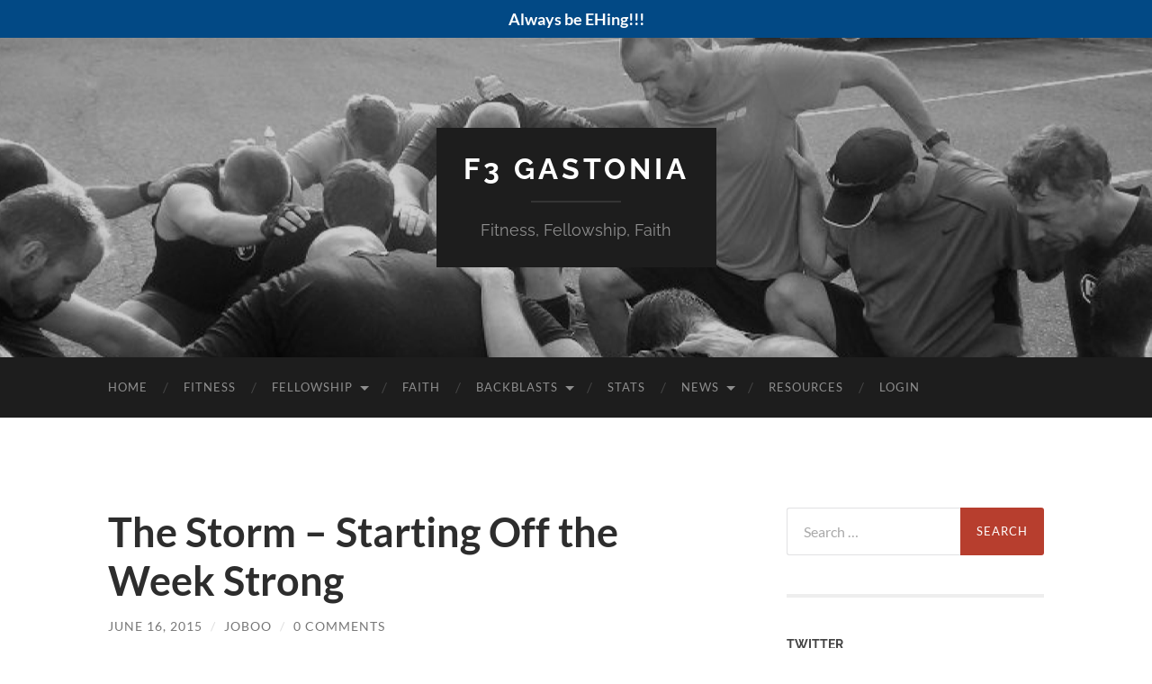

--- FILE ---
content_type: text/html; charset=UTF-8
request_url: https://f3gastonia.com/2015/06/16/the-storm-starting-off-the-week-strong/
body_size: 15693
content:
<!DOCTYPE html>

<html lang="en-US">

	<head>

		<meta http-equiv="content-type" content="text/html" charset="UTF-8" />
		<meta name="viewport" content="width=device-width, initial-scale=1.0" >

		<link rel="profile" href="http://gmpg.org/xfn/11">

		<title>The Storm &#8211; Starting Off the Week Strong &#8211; F3 Gastonia</title>
<meta name='robots' content='max-image-preview:large' />
<link rel='dns-prefetch' href='//stats.wp.com' />
<link rel='dns-prefetch' href='//v0.wordpress.com' />
<link rel='dns-prefetch' href='//jetpack.wordpress.com' />
<link rel='dns-prefetch' href='//s0.wp.com' />
<link rel='dns-prefetch' href='//public-api.wordpress.com' />
<link rel='dns-prefetch' href='//0.gravatar.com' />
<link rel='dns-prefetch' href='//1.gravatar.com' />
<link rel='dns-prefetch' href='//2.gravatar.com' />
<link rel='dns-prefetch' href='//widgets.wp.com' />
<link rel='preconnect' href='//i0.wp.com' />
<link rel='preconnect' href='//c0.wp.com' />
<link rel="alternate" type="application/rss+xml" title="F3 Gastonia &raquo; Feed" href="https://f3gastonia.com/feed/" />
<link rel="alternate" type="application/rss+xml" title="F3 Gastonia &raquo; Comments Feed" href="https://f3gastonia.com/comments/feed/" />
<link rel="alternate" type="application/rss+xml" title="F3 Gastonia &raquo; The Storm &#8211; Starting Off the Week Strong Comments Feed" href="https://f3gastonia.com/2015/06/16/the-storm-starting-off-the-week-strong/feed/" />
<link rel="alternate" title="oEmbed (JSON)" type="application/json+oembed" href="https://f3gastonia.com/wp-json/oembed/1.0/embed?url=https%3A%2F%2Ff3gastonia.com%2F2015%2F06%2F16%2Fthe-storm-starting-off-the-week-strong%2F" />
<link rel="alternate" title="oEmbed (XML)" type="text/xml+oembed" href="https://f3gastonia.com/wp-json/oembed/1.0/embed?url=https%3A%2F%2Ff3gastonia.com%2F2015%2F06%2F16%2Fthe-storm-starting-off-the-week-strong%2F&#038;format=xml" />
<style id='wp-img-auto-sizes-contain-inline-css' type='text/css'>
img:is([sizes=auto i],[sizes^="auto," i]){contain-intrinsic-size:3000px 1500px}
/*# sourceURL=wp-img-auto-sizes-contain-inline-css */
</style>
<link rel='stylesheet' id='jetpack_related-posts-css' href='https://c0.wp.com/p/jetpack/15.4/modules/related-posts/related-posts.css' type='text/css' media='all' />
<style id='wp-emoji-styles-inline-css' type='text/css'>

	img.wp-smiley, img.emoji {
		display: inline !important;
		border: none !important;
		box-shadow: none !important;
		height: 1em !important;
		width: 1em !important;
		margin: 0 0.07em !important;
		vertical-align: -0.1em !important;
		background: none !important;
		padding: 0 !important;
	}
/*# sourceURL=wp-emoji-styles-inline-css */
</style>
<style id='wp-block-library-inline-css' type='text/css'>
:root{--wp-block-synced-color:#7a00df;--wp-block-synced-color--rgb:122,0,223;--wp-bound-block-color:var(--wp-block-synced-color);--wp-editor-canvas-background:#ddd;--wp-admin-theme-color:#007cba;--wp-admin-theme-color--rgb:0,124,186;--wp-admin-theme-color-darker-10:#006ba1;--wp-admin-theme-color-darker-10--rgb:0,107,160.5;--wp-admin-theme-color-darker-20:#005a87;--wp-admin-theme-color-darker-20--rgb:0,90,135;--wp-admin-border-width-focus:2px}@media (min-resolution:192dpi){:root{--wp-admin-border-width-focus:1.5px}}.wp-element-button{cursor:pointer}:root .has-very-light-gray-background-color{background-color:#eee}:root .has-very-dark-gray-background-color{background-color:#313131}:root .has-very-light-gray-color{color:#eee}:root .has-very-dark-gray-color{color:#313131}:root .has-vivid-green-cyan-to-vivid-cyan-blue-gradient-background{background:linear-gradient(135deg,#00d084,#0693e3)}:root .has-purple-crush-gradient-background{background:linear-gradient(135deg,#34e2e4,#4721fb 50%,#ab1dfe)}:root .has-hazy-dawn-gradient-background{background:linear-gradient(135deg,#faaca8,#dad0ec)}:root .has-subdued-olive-gradient-background{background:linear-gradient(135deg,#fafae1,#67a671)}:root .has-atomic-cream-gradient-background{background:linear-gradient(135deg,#fdd79a,#004a59)}:root .has-nightshade-gradient-background{background:linear-gradient(135deg,#330968,#31cdcf)}:root .has-midnight-gradient-background{background:linear-gradient(135deg,#020381,#2874fc)}:root{--wp--preset--font-size--normal:16px;--wp--preset--font-size--huge:42px}.has-regular-font-size{font-size:1em}.has-larger-font-size{font-size:2.625em}.has-normal-font-size{font-size:var(--wp--preset--font-size--normal)}.has-huge-font-size{font-size:var(--wp--preset--font-size--huge)}.has-text-align-center{text-align:center}.has-text-align-left{text-align:left}.has-text-align-right{text-align:right}.has-fit-text{white-space:nowrap!important}#end-resizable-editor-section{display:none}.aligncenter{clear:both}.items-justified-left{justify-content:flex-start}.items-justified-center{justify-content:center}.items-justified-right{justify-content:flex-end}.items-justified-space-between{justify-content:space-between}.screen-reader-text{border:0;clip-path:inset(50%);height:1px;margin:-1px;overflow:hidden;padding:0;position:absolute;width:1px;word-wrap:normal!important}.screen-reader-text:focus{background-color:#ddd;clip-path:none;color:#444;display:block;font-size:1em;height:auto;left:5px;line-height:normal;padding:15px 23px 14px;text-decoration:none;top:5px;width:auto;z-index:100000}html :where(.has-border-color){border-style:solid}html :where([style*=border-top-color]){border-top-style:solid}html :where([style*=border-right-color]){border-right-style:solid}html :where([style*=border-bottom-color]){border-bottom-style:solid}html :where([style*=border-left-color]){border-left-style:solid}html :where([style*=border-width]){border-style:solid}html :where([style*=border-top-width]){border-top-style:solid}html :where([style*=border-right-width]){border-right-style:solid}html :where([style*=border-bottom-width]){border-bottom-style:solid}html :where([style*=border-left-width]){border-left-style:solid}html :where(img[class*=wp-image-]){height:auto;max-width:100%}:where(figure){margin:0 0 1em}html :where(.is-position-sticky){--wp-admin--admin-bar--position-offset:var(--wp-admin--admin-bar--height,0px)}@media screen and (max-width:600px){html :where(.is-position-sticky){--wp-admin--admin-bar--position-offset:0px}}

/*# sourceURL=wp-block-library-inline-css */
</style><style id='global-styles-inline-css' type='text/css'>
:root{--wp--preset--aspect-ratio--square: 1;--wp--preset--aspect-ratio--4-3: 4/3;--wp--preset--aspect-ratio--3-4: 3/4;--wp--preset--aspect-ratio--3-2: 3/2;--wp--preset--aspect-ratio--2-3: 2/3;--wp--preset--aspect-ratio--16-9: 16/9;--wp--preset--aspect-ratio--9-16: 9/16;--wp--preset--color--black: #000000;--wp--preset--color--cyan-bluish-gray: #abb8c3;--wp--preset--color--white: #fff;--wp--preset--color--pale-pink: #f78da7;--wp--preset--color--vivid-red: #cf2e2e;--wp--preset--color--luminous-vivid-orange: #ff6900;--wp--preset--color--luminous-vivid-amber: #fcb900;--wp--preset--color--light-green-cyan: #7bdcb5;--wp--preset--color--vivid-green-cyan: #00d084;--wp--preset--color--pale-cyan-blue: #8ed1fc;--wp--preset--color--vivid-cyan-blue: #0693e3;--wp--preset--color--vivid-purple: #9b51e0;--wp--preset--color--accent: #b73e2e;--wp--preset--color--dark-gray: #444;--wp--preset--color--medium-gray: #666;--wp--preset--color--light-gray: #888;--wp--preset--gradient--vivid-cyan-blue-to-vivid-purple: linear-gradient(135deg,rgb(6,147,227) 0%,rgb(155,81,224) 100%);--wp--preset--gradient--light-green-cyan-to-vivid-green-cyan: linear-gradient(135deg,rgb(122,220,180) 0%,rgb(0,208,130) 100%);--wp--preset--gradient--luminous-vivid-amber-to-luminous-vivid-orange: linear-gradient(135deg,rgb(252,185,0) 0%,rgb(255,105,0) 100%);--wp--preset--gradient--luminous-vivid-orange-to-vivid-red: linear-gradient(135deg,rgb(255,105,0) 0%,rgb(207,46,46) 100%);--wp--preset--gradient--very-light-gray-to-cyan-bluish-gray: linear-gradient(135deg,rgb(238,238,238) 0%,rgb(169,184,195) 100%);--wp--preset--gradient--cool-to-warm-spectrum: linear-gradient(135deg,rgb(74,234,220) 0%,rgb(151,120,209) 20%,rgb(207,42,186) 40%,rgb(238,44,130) 60%,rgb(251,105,98) 80%,rgb(254,248,76) 100%);--wp--preset--gradient--blush-light-purple: linear-gradient(135deg,rgb(255,206,236) 0%,rgb(152,150,240) 100%);--wp--preset--gradient--blush-bordeaux: linear-gradient(135deg,rgb(254,205,165) 0%,rgb(254,45,45) 50%,rgb(107,0,62) 100%);--wp--preset--gradient--luminous-dusk: linear-gradient(135deg,rgb(255,203,112) 0%,rgb(199,81,192) 50%,rgb(65,88,208) 100%);--wp--preset--gradient--pale-ocean: linear-gradient(135deg,rgb(255,245,203) 0%,rgb(182,227,212) 50%,rgb(51,167,181) 100%);--wp--preset--gradient--electric-grass: linear-gradient(135deg,rgb(202,248,128) 0%,rgb(113,206,126) 100%);--wp--preset--gradient--midnight: linear-gradient(135deg,rgb(2,3,129) 0%,rgb(40,116,252) 100%);--wp--preset--font-size--small: 16px;--wp--preset--font-size--medium: 20px;--wp--preset--font-size--large: 24px;--wp--preset--font-size--x-large: 42px;--wp--preset--font-size--regular: 19px;--wp--preset--font-size--larger: 32px;--wp--preset--spacing--20: 0.44rem;--wp--preset--spacing--30: 0.67rem;--wp--preset--spacing--40: 1rem;--wp--preset--spacing--50: 1.5rem;--wp--preset--spacing--60: 2.25rem;--wp--preset--spacing--70: 3.38rem;--wp--preset--spacing--80: 5.06rem;--wp--preset--shadow--natural: 6px 6px 9px rgba(0, 0, 0, 0.2);--wp--preset--shadow--deep: 12px 12px 50px rgba(0, 0, 0, 0.4);--wp--preset--shadow--sharp: 6px 6px 0px rgba(0, 0, 0, 0.2);--wp--preset--shadow--outlined: 6px 6px 0px -3px rgb(255, 255, 255), 6px 6px rgb(0, 0, 0);--wp--preset--shadow--crisp: 6px 6px 0px rgb(0, 0, 0);}:where(.is-layout-flex){gap: 0.5em;}:where(.is-layout-grid){gap: 0.5em;}body .is-layout-flex{display: flex;}.is-layout-flex{flex-wrap: wrap;align-items: center;}.is-layout-flex > :is(*, div){margin: 0;}body .is-layout-grid{display: grid;}.is-layout-grid > :is(*, div){margin: 0;}:where(.wp-block-columns.is-layout-flex){gap: 2em;}:where(.wp-block-columns.is-layout-grid){gap: 2em;}:where(.wp-block-post-template.is-layout-flex){gap: 1.25em;}:where(.wp-block-post-template.is-layout-grid){gap: 1.25em;}.has-black-color{color: var(--wp--preset--color--black) !important;}.has-cyan-bluish-gray-color{color: var(--wp--preset--color--cyan-bluish-gray) !important;}.has-white-color{color: var(--wp--preset--color--white) !important;}.has-pale-pink-color{color: var(--wp--preset--color--pale-pink) !important;}.has-vivid-red-color{color: var(--wp--preset--color--vivid-red) !important;}.has-luminous-vivid-orange-color{color: var(--wp--preset--color--luminous-vivid-orange) !important;}.has-luminous-vivid-amber-color{color: var(--wp--preset--color--luminous-vivid-amber) !important;}.has-light-green-cyan-color{color: var(--wp--preset--color--light-green-cyan) !important;}.has-vivid-green-cyan-color{color: var(--wp--preset--color--vivid-green-cyan) !important;}.has-pale-cyan-blue-color{color: var(--wp--preset--color--pale-cyan-blue) !important;}.has-vivid-cyan-blue-color{color: var(--wp--preset--color--vivid-cyan-blue) !important;}.has-vivid-purple-color{color: var(--wp--preset--color--vivid-purple) !important;}.has-black-background-color{background-color: var(--wp--preset--color--black) !important;}.has-cyan-bluish-gray-background-color{background-color: var(--wp--preset--color--cyan-bluish-gray) !important;}.has-white-background-color{background-color: var(--wp--preset--color--white) !important;}.has-pale-pink-background-color{background-color: var(--wp--preset--color--pale-pink) !important;}.has-vivid-red-background-color{background-color: var(--wp--preset--color--vivid-red) !important;}.has-luminous-vivid-orange-background-color{background-color: var(--wp--preset--color--luminous-vivid-orange) !important;}.has-luminous-vivid-amber-background-color{background-color: var(--wp--preset--color--luminous-vivid-amber) !important;}.has-light-green-cyan-background-color{background-color: var(--wp--preset--color--light-green-cyan) !important;}.has-vivid-green-cyan-background-color{background-color: var(--wp--preset--color--vivid-green-cyan) !important;}.has-pale-cyan-blue-background-color{background-color: var(--wp--preset--color--pale-cyan-blue) !important;}.has-vivid-cyan-blue-background-color{background-color: var(--wp--preset--color--vivid-cyan-blue) !important;}.has-vivid-purple-background-color{background-color: var(--wp--preset--color--vivid-purple) !important;}.has-black-border-color{border-color: var(--wp--preset--color--black) !important;}.has-cyan-bluish-gray-border-color{border-color: var(--wp--preset--color--cyan-bluish-gray) !important;}.has-white-border-color{border-color: var(--wp--preset--color--white) !important;}.has-pale-pink-border-color{border-color: var(--wp--preset--color--pale-pink) !important;}.has-vivid-red-border-color{border-color: var(--wp--preset--color--vivid-red) !important;}.has-luminous-vivid-orange-border-color{border-color: var(--wp--preset--color--luminous-vivid-orange) !important;}.has-luminous-vivid-amber-border-color{border-color: var(--wp--preset--color--luminous-vivid-amber) !important;}.has-light-green-cyan-border-color{border-color: var(--wp--preset--color--light-green-cyan) !important;}.has-vivid-green-cyan-border-color{border-color: var(--wp--preset--color--vivid-green-cyan) !important;}.has-pale-cyan-blue-border-color{border-color: var(--wp--preset--color--pale-cyan-blue) !important;}.has-vivid-cyan-blue-border-color{border-color: var(--wp--preset--color--vivid-cyan-blue) !important;}.has-vivid-purple-border-color{border-color: var(--wp--preset--color--vivid-purple) !important;}.has-vivid-cyan-blue-to-vivid-purple-gradient-background{background: var(--wp--preset--gradient--vivid-cyan-blue-to-vivid-purple) !important;}.has-light-green-cyan-to-vivid-green-cyan-gradient-background{background: var(--wp--preset--gradient--light-green-cyan-to-vivid-green-cyan) !important;}.has-luminous-vivid-amber-to-luminous-vivid-orange-gradient-background{background: var(--wp--preset--gradient--luminous-vivid-amber-to-luminous-vivid-orange) !important;}.has-luminous-vivid-orange-to-vivid-red-gradient-background{background: var(--wp--preset--gradient--luminous-vivid-orange-to-vivid-red) !important;}.has-very-light-gray-to-cyan-bluish-gray-gradient-background{background: var(--wp--preset--gradient--very-light-gray-to-cyan-bluish-gray) !important;}.has-cool-to-warm-spectrum-gradient-background{background: var(--wp--preset--gradient--cool-to-warm-spectrum) !important;}.has-blush-light-purple-gradient-background{background: var(--wp--preset--gradient--blush-light-purple) !important;}.has-blush-bordeaux-gradient-background{background: var(--wp--preset--gradient--blush-bordeaux) !important;}.has-luminous-dusk-gradient-background{background: var(--wp--preset--gradient--luminous-dusk) !important;}.has-pale-ocean-gradient-background{background: var(--wp--preset--gradient--pale-ocean) !important;}.has-electric-grass-gradient-background{background: var(--wp--preset--gradient--electric-grass) !important;}.has-midnight-gradient-background{background: var(--wp--preset--gradient--midnight) !important;}.has-small-font-size{font-size: var(--wp--preset--font-size--small) !important;}.has-medium-font-size{font-size: var(--wp--preset--font-size--medium) !important;}.has-large-font-size{font-size: var(--wp--preset--font-size--large) !important;}.has-x-large-font-size{font-size: var(--wp--preset--font-size--x-large) !important;}
/*# sourceURL=global-styles-inline-css */
</style>

<style id='classic-theme-styles-inline-css' type='text/css'>
/*! This file is auto-generated */
.wp-block-button__link{color:#fff;background-color:#32373c;border-radius:9999px;box-shadow:none;text-decoration:none;padding:calc(.667em + 2px) calc(1.333em + 2px);font-size:1.125em}.wp-block-file__button{background:#32373c;color:#fff;text-decoration:none}
/*# sourceURL=/wp-includes/css/classic-themes.min.css */
</style>
<link rel='stylesheet' id='wpda_wpdp_public-css' href='https://f3gastonia.com/wp-content/plugins/wp-data-access/public/../assets/css/wpda_public.css?ver=5.5.64' type='text/css' media='all' />
<link rel='stylesheet' id='contact-form-7-css' href='https://f3gastonia.com/wp-content/plugins/contact-form-7/includes/css/styles.css?ver=6.1.4' type='text/css' media='all' />
<link rel='stylesheet' id='likebtn_style-css' href='https://f3gastonia.com/wp-content/plugins/likebtn-like-button/public/css/style.css?ver=6.9' type='text/css' media='all' />
<link rel='stylesheet' id='simple-banner-style-css' href='https://f3gastonia.com/wp-content/plugins/simple-banner/simple-banner.css?ver=3.2.1' type='text/css' media='all' />
<link rel='stylesheet' id='widgetopts-styles-css' href='https://f3gastonia.com/wp-content/plugins/widget-options/assets/css/widget-options.css?ver=4.1.3' type='text/css' media='all' />
<link rel='stylesheet' id='hemingway-css' href='https://f3gastonia.com/wp-content/themes/hemingway/style.css?ver=6.9' type='text/css' media='all' />
<link rel='stylesheet' id='child-style-css' href='https://f3gastonia.com/wp-content/themes/f3gastonia2018/style.css?ver=1.0.0' type='text/css' media='all' />
<link rel='stylesheet' id='jetpack-subscriptions-css' href='https://c0.wp.com/p/jetpack/15.4/_inc/build/subscriptions/subscriptions.min.css' type='text/css' media='all' />
<style id='jetpack_facebook_likebox-inline-css' type='text/css'>
.widget_facebook_likebox {
	overflow: hidden;
}

/*# sourceURL=https://f3gastonia.com/wp-content/plugins/jetpack/modules/widgets/facebook-likebox/style.css */
</style>
<link rel='stylesheet' id='tablepress-default-css' href='https://f3gastonia.com/wp-content/plugins/tablepress/css/build/default.css?ver=3.2.6' type='text/css' media='all' />
<link rel='stylesheet' id='open-sans-css' href='https://fonts.googleapis.com/css?family=Open+Sans%3A300italic%2C400italic%2C600italic%2C300%2C400%2C600&#038;subset=latin%2Clatin-ext&#038;display=fallback&#038;ver=6.9' type='text/css' media='all' />
<link rel='stylesheet' id='jetpack_likes-css' href='https://c0.wp.com/p/jetpack/15.4/modules/likes/style.css' type='text/css' media='all' />
<link rel='stylesheet' id='sharedaddy-css' href='https://c0.wp.com/p/jetpack/15.4/modules/sharedaddy/sharing.css' type='text/css' media='all' />
<link rel='stylesheet' id='social-logos-css' href='https://c0.wp.com/p/jetpack/15.4/_inc/social-logos/social-logos.min.css' type='text/css' media='all' />
<link rel='stylesheet' id='hemingway_googleFonts-css' href='https://f3gastonia.com/wp-content/themes/hemingway/assets/css/fonts.css' type='text/css' media='all' />
<link rel='stylesheet' id='hemingway_style-css' href='https://f3gastonia.com/wp-content/themes/hemingway/style.css?ver=2.3.2' type='text/css' media='all' />
<script type="text/javascript" id="jetpack_related-posts-js-extra">
/* <![CDATA[ */
var related_posts_js_options = {"post_heading":"h4"};
//# sourceURL=jetpack_related-posts-js-extra
/* ]]> */
</script>
<script type="text/javascript" src="https://c0.wp.com/p/jetpack/15.4/_inc/build/related-posts/related-posts.min.js" id="jetpack_related-posts-js"></script>
<script type="text/javascript" src="https://c0.wp.com/c/6.9/wp-includes/js/jquery/jquery.min.js" id="jquery-core-js"></script>
<script type="text/javascript" src="https://c0.wp.com/c/6.9/wp-includes/js/jquery/jquery-migrate.min.js" id="jquery-migrate-js"></script>
<script type="text/javascript" src="https://c0.wp.com/c/6.9/wp-includes/js/underscore.min.js" id="underscore-js"></script>
<script type="text/javascript" src="https://c0.wp.com/c/6.9/wp-includes/js/backbone.min.js" id="backbone-js"></script>
<script type="text/javascript" id="wp-api-request-js-extra">
/* <![CDATA[ */
var wpApiSettings = {"root":"https://f3gastonia.com/wp-json/","nonce":"0e9e99f040","versionString":"wp/v2/"};
//# sourceURL=wp-api-request-js-extra
/* ]]> */
</script>
<script type="text/javascript" src="https://c0.wp.com/c/6.9/wp-includes/js/api-request.min.js" id="wp-api-request-js"></script>
<script type="text/javascript" src="https://c0.wp.com/c/6.9/wp-includes/js/wp-api.min.js" id="wp-api-js"></script>
<script type="text/javascript" id="wpda_rest_api-js-extra">
/* <![CDATA[ */
var wpdaApiSettings = {"path":"wpda"};
//# sourceURL=wpda_rest_api-js-extra
/* ]]> */
</script>
<script type="text/javascript" src="https://f3gastonia.com/wp-content/plugins/wp-data-access/public/../assets/js/wpda_rest_api.js?ver=5.5.64" id="wpda_rest_api-js"></script>
<script type="text/javascript" id="likebtn_frontend-js-extra">
/* <![CDATA[ */
var likebtn_eh_data = {"ajaxurl":"https://f3gastonia.com/wp-admin/admin-ajax.php","security":"88da82d7dc"};
//# sourceURL=likebtn_frontend-js-extra
/* ]]> */
</script>
<script type="text/javascript" src="https://f3gastonia.com/wp-content/plugins/likebtn-like-button/public/js/frontend.js?ver=6.9" id="likebtn_frontend-js"></script>
<script type="text/javascript" id="simple-banner-script-js-before">
/* <![CDATA[ */
const simpleBannerScriptParams = {"pro_version_enabled":"","debug_mode":false,"id":177754,"version":"3.2.1","banner_params":[{"hide_simple_banner":"no","simple_banner_prepend_element":false,"simple_banner_position":"","header_margin":"","header_padding":"","wp_body_open_enabled":"","wp_body_open":true,"simple_banner_z_index":false,"simple_banner_text":"Always be EHing!!!","disabled_on_current_page":false,"disabled_pages_array":[],"is_current_page_a_post":true,"disabled_on_posts":"","simple_banner_disabled_page_paths":false,"simple_banner_font_size":"","simple_banner_color":"","simple_banner_text_color":"","simple_banner_link_color":"","simple_banner_close_color":"","simple_banner_custom_css":"","simple_banner_scrolling_custom_css":"","simple_banner_text_custom_css":"","simple_banner_button_css":"","site_custom_css":"","keep_site_custom_css":"","site_custom_js":"","keep_site_custom_js":"","close_button_enabled":"","close_button_expiration":"","close_button_cookie_set":false,"current_date":{"date":"2026-01-25 01:26:05.198271","timezone_type":3,"timezone":"UTC"},"start_date":{"date":"2026-01-25 01:26:05.198277","timezone_type":3,"timezone":"UTC"},"end_date":{"date":"2026-01-25 01:26:05.198280","timezone_type":3,"timezone":"UTC"},"simple_banner_start_after_date":false,"simple_banner_remove_after_date":false,"simple_banner_insert_inside_element":false}]}
//# sourceURL=simple-banner-script-js-before
/* ]]> */
</script>
<script type="text/javascript" src="https://f3gastonia.com/wp-content/plugins/simple-banner/simple-banner.js?ver=3.2.1" id="simple-banner-script-js"></script>
<link rel="https://api.w.org/" href="https://f3gastonia.com/wp-json/" /><link rel="alternate" title="JSON" type="application/json" href="https://f3gastonia.com/wp-json/wp/v2/posts/177754" /><link rel="EditURI" type="application/rsd+xml" title="RSD" href="https://f3gastonia.com/xmlrpc.php?rsd" />
<meta name="generator" content="WordPress 6.9" />
<link rel="canonical" href="https://f3gastonia.com/2015/06/16/the-storm-starting-off-the-week-strong/" />
<link rel='shortlink' href='https://wp.me/p8Y5do-Kf0' />
<style id="simple-banner-background-color" type="text/css">.simple-banner{background: #024985;}</style><style id="simple-banner-text-color" type="text/css">.simple-banner .simple-banner-text{color: #ffffff;}</style><style id="simple-banner-link-color" type="text/css">.simple-banner .simple-banner-text a{color:#f16521;}</style><style id="simple-banner-z-index" type="text/css">.simple-banner{z-index: 99999;}</style><style id="simple-banner-site-custom-css-dummy" type="text/css"></style><script id="simple-banner-site-custom-js-dummy" type="text/javascript"></script>	<style>img#wpstats{display:none}</style>
		<style type="text/css"><!-- Customizer CSS -->::selection { background-color: #b73e2e; }.featured-media .sticky-post { background-color: #b73e2e; }fieldset legend { background-color: #b73e2e; }:root .has-accent-background-color { background-color: #b73e2e; }button:hover { background-color: #b73e2e; }.button:hover { background-color: #b73e2e; }.faux-button:hover { background-color: #b73e2e; }a.more-link:hover { background-color: #b73e2e; }.wp-block-button__link:hover { background-color: #b73e2e; }.is-style-outline .wp-block-button__link.has-accent-color:hover { background-color: #b73e2e; }.wp-block-file__button:hover { background-color: #b73e2e; }input[type="button"]:hover { background-color: #b73e2e; }input[type="reset"]:hover { background-color: #b73e2e; }input[type="submit"]:hover { background-color: #b73e2e; }.post-tags a:hover { background-color: #b73e2e; }.content #respond input[type="submit"]:hover { background-color: #b73e2e; }.search-form .search-submit { background-color: #b73e2e; }.sidebar .tagcloud a:hover { background-color: #b73e2e; }.footer .tagcloud a:hover { background-color: #b73e2e; }.is-style-outline .wp-block-button__link.has-accent-color:hover { border-color: #b73e2e; }.post-tags a:hover:after { border-right-color: #b73e2e; }a { color: #b73e2e; }.blog-title a:hover { color: #b73e2e; }.blog-menu a:hover { color: #b73e2e; }.post-title a:hover { color: #b73e2e; }.post-meta a:hover { color: #b73e2e; }.blog .format-quote blockquote cite a:hover { color: #b73e2e; }:root .has-accent-color { color: #b73e2e; }.post-categories a { color: #b73e2e; }.post-categories a:hover { color: #b73e2e; }.post-nav a:hover { color: #b73e2e; }.archive-nav a:hover { color: #b73e2e; }.comment-meta-content cite a:hover { color: #b73e2e; }.comment-meta-content p a:hover { color: #b73e2e; }.comment-actions a:hover { color: #b73e2e; }#cancel-comment-reply-link { color: #b73e2e; }#cancel-comment-reply-link:hover { color: #b73e2e; }.widget-title a { color: #b73e2e; }.widget-title a:hover { color: #b73e2e; }.widget_text a { color: #b73e2e; }.widget_text a:hover { color: #b73e2e; }.widget_rss a { color: #b73e2e; }.widget_rss a:hover { color: #b73e2e; }.widget_archive a { color: #b73e2e; }.widget_archive a:hover { color: #b73e2e; }.widget_meta a { color: #b73e2e; }.widget_meta a:hover { color: #b73e2e; }.widget_recent_comments a { color: #b73e2e; }.widget_recent_comments a:hover { color: #b73e2e; }.widget_pages a { color: #b73e2e; }.widget_pages a:hover { color: #b73e2e; }.widget_links a { color: #b73e2e; }.widget_links a:hover { color: #b73e2e; }.widget_recent_entries a { color: #b73e2e; }.widget_recent_entries a:hover { color: #b73e2e; }.widget_categories a { color: #b73e2e; }.widget_categories a:hover { color: #b73e2e; }#wp-calendar a { color: #b73e2e; }#wp-calendar a:hover { color: #b73e2e; }#wp-calendar tfoot a:hover { color: #b73e2e; }.wp-calendar-nav a:hover { color: #b73e2e; }.widgetmore a { color: #b73e2e; }.widgetmore a:hover { color: #b73e2e; }</style><!-- /Customizer CSS --><style type="text/css">.recentcomments a{display:inline !important;padding:0 !important;margin:0 !important;}</style>
<!-- Jetpack Open Graph Tags -->
<meta property="og:type" content="article" />
<meta property="og:title" content="The Storm &#8211; Starting Off the Week Strong" />
<meta property="og:url" content="https://f3gastonia.com/2015/06/16/the-storm-starting-off-the-week-strong/" />
<meta property="og:description" content="Date:  6/16/15 Pax:  Joboo (Q), Bandit, Woody, Anthrax, Top Hat, Wink, Ruby, Stroganoff, Outhouse, Bulldozer, and  Abba 11 men braved the heat this morning before sunrise at The Storm (Stuart Crame…" />
<meta property="article:published_time" content="2015-06-17T03:14:02+00:00" />
<meta property="article:modified_time" content="2015-06-17T03:14:02+00:00" />
<meta property="og:site_name" content="F3 Gastonia" />
<meta property="og:image" content="https://i0.wp.com/f3gastonia.com/wp-content/uploads/2017/07/cropped-f3gastonia-favicon.png?fit=512%2C512&#038;ssl=1" />
<meta property="og:image:width" content="512" />
<meta property="og:image:height" content="512" />
<meta property="og:image:alt" content="" />
<meta property="og:locale" content="en_US" />
<meta name="twitter:text:title" content="The Storm &#8211; Starting Off the Week Strong" />
<meta name="twitter:image" content="https://i0.wp.com/f3gastonia.com/wp-content/uploads/2017/07/cropped-f3gastonia-favicon.png?fit=240%2C240&amp;ssl=1" />
<meta name="twitter:card" content="summary" />

<!-- End Jetpack Open Graph Tags -->
<link rel="icon" href="https://i0.wp.com/f3gastonia.com/wp-content/uploads/2017/07/cropped-f3gastonia-favicon.png?fit=32%2C32&#038;ssl=1" sizes="32x32" />
<link rel="icon" href="https://i0.wp.com/f3gastonia.com/wp-content/uploads/2017/07/cropped-f3gastonia-favicon.png?fit=192%2C192&#038;ssl=1" sizes="192x192" />
<link rel="apple-touch-icon" href="https://i0.wp.com/f3gastonia.com/wp-content/uploads/2017/07/cropped-f3gastonia-favicon.png?fit=180%2C180&#038;ssl=1" />
<meta name="msapplication-TileImage" content="https://i0.wp.com/f3gastonia.com/wp-content/uploads/2017/07/cropped-f3gastonia-favicon.png?fit=270%2C270&#038;ssl=1" />

	</head>
	
	<body class="wp-singular post-template-default single single-post postid-177754 single-format-standard wp-theme-hemingway wp-child-theme-f3gastonia2018">

		
		<a class="skip-link button" href="#site-content">Skip to the content</a>
	
		<div class="big-wrapper">
	
			<div class="header-cover section bg-dark-light no-padding">

						
				<div class="header section" style="background-image: url( https://f3gastonia.com/wp-content/uploads/2017/07/f3prayers.png );">
							
					<div class="header-inner section-inner">
					
											
							<div class="blog-info">
							
																	<div class="blog-title">
										<a href="https://f3gastonia.com" rel="home">F3 Gastonia</a>
									</div>
																
																	<p class="blog-description">Fitness, Fellowship, Faith</p>
															
							</div><!-- .blog-info -->
							
															
					</div><!-- .header-inner -->
								
				</div><!-- .header -->
			
			</div><!-- .bg-dark -->
			
			<div class="navigation section no-padding bg-dark">
			
				<div class="navigation-inner section-inner group">
				
					<div class="toggle-container section-inner hidden">
			
						<button type="button" class="nav-toggle toggle">
							<div class="bar"></div>
							<div class="bar"></div>
							<div class="bar"></div>
							<span class="screen-reader-text">Toggle mobile menu</span>
						</button>
						
						<button type="button" class="search-toggle toggle">
							<div class="metal"></div>
							<div class="glass"></div>
							<div class="handle"></div>
							<span class="screen-reader-text">Toggle search field</span>
						</button>
											
					</div><!-- .toggle-container -->
					
					<div class="blog-search hidden">
						<form role="search" method="get" class="search-form" action="https://f3gastonia.com/">
				<label>
					<span class="screen-reader-text">Search for:</span>
					<input type="search" class="search-field" placeholder="Search &hellip;" value="" name="s" />
				</label>
				<input type="submit" class="search-submit" value="Search" />
			</form>					</div><!-- .blog-search -->
				
					<ul class="blog-menu">
						<li id="menu-item-381042" class="menu-item menu-item-type-post_type menu-item-object-page menu-item-home menu-item-381042"><a href="https://f3gastonia.com/">Home</a></li>
<li id="menu-item-381033" class="menu-item menu-item-type-post_type menu-item-object-page menu-item-381033"><a href="https://f3gastonia.com/fitness/">Fitness</a></li>
<li id="menu-item-381071" class="menu-item menu-item-type-post_type menu-item-object-page menu-item-has-children menu-item-381071"><a href="https://f3gastonia.com/fellowship/">Fellowship</a>
<ul class="sub-menu">
	<li id="menu-item-411518" class="menu-item menu-item-type-post_type menu-item-object-page menu-item-411518"><a href="https://f3gastonia.com/whetstone-program/">Whetstone Program</a></li>
</ul>
</li>
<li id="menu-item-381074" class="menu-item menu-item-type-post_type menu-item-object-page menu-item-381074"><a href="https://f3gastonia.com/faith/">Faith</a></li>
<li id="menu-item-422801" class="menu-item menu-item-type-post_type menu-item-object-page menu-item-has-children menu-item-422801"><a href="https://f3gastonia.com/backblasts/">Backblasts</a>
<ul class="sub-menu">
	<li id="menu-item-422802" class="menu-item menu-item-type-post_type menu-item-object-page current_page_parent menu-item-422802"><a href="https://f3gastonia.com/backblasts-archive/">View WordPress Archive</a></li>
</ul>
</li>
<li id="menu-item-422817" class="menu-item menu-item-type-custom menu-item-object-custom menu-item-422817"><a href="https://lookerstudio.google.com/embed/u/0/reporting/ea8aa3ed-6296-464e-a695-3fa6f660f596/page/p_o8mxfjx4qc">Stats</a></li>
<li id="menu-item-393190" class="menu-item menu-item-type-custom menu-item-object-custom menu-item-has-children menu-item-393190"><a href="#">News</a>
<ul class="sub-menu">
	<li id="menu-item-393194" class="menu-item menu-item-type-post_type menu-item-object-page menu-item-393194"><a href="https://f3gastonia.com/events/">Events</a></li>
	<li id="menu-item-422899" class="menu-item menu-item-type-custom menu-item-object-custom menu-item-422899"><a href="https://forms.gle/GXvSWpNw8TqyahJQ6">Event Signup Form</a></li>
</ul>
</li>
<li id="menu-item-392337" class="menu-item menu-item-type-post_type menu-item-object-page menu-item-392337"><a href="https://f3gastonia.com/resources/">Resources</a></li>
<li id="menu-item-391109" class="menu-item menu-item-type-custom menu-item-object-custom menu-item-391109"><a href="/wp-login.php">Login</a></li>
					 </ul><!-- .blog-menu -->
					 
					 <ul class="mobile-menu">
					
						<li class="menu-item menu-item-type-post_type menu-item-object-page menu-item-home menu-item-381042"><a href="https://f3gastonia.com/">Home</a></li>
<li class="menu-item menu-item-type-post_type menu-item-object-page menu-item-381033"><a href="https://f3gastonia.com/fitness/">Fitness</a></li>
<li class="menu-item menu-item-type-post_type menu-item-object-page menu-item-has-children menu-item-381071"><a href="https://f3gastonia.com/fellowship/">Fellowship</a>
<ul class="sub-menu">
	<li class="menu-item menu-item-type-post_type menu-item-object-page menu-item-411518"><a href="https://f3gastonia.com/whetstone-program/">Whetstone Program</a></li>
</ul>
</li>
<li class="menu-item menu-item-type-post_type menu-item-object-page menu-item-381074"><a href="https://f3gastonia.com/faith/">Faith</a></li>
<li class="menu-item menu-item-type-post_type menu-item-object-page menu-item-has-children menu-item-422801"><a href="https://f3gastonia.com/backblasts/">Backblasts</a>
<ul class="sub-menu">
	<li class="menu-item menu-item-type-post_type menu-item-object-page current_page_parent menu-item-422802"><a href="https://f3gastonia.com/backblasts-archive/">View WordPress Archive</a></li>
</ul>
</li>
<li class="menu-item menu-item-type-custom menu-item-object-custom menu-item-422817"><a href="https://lookerstudio.google.com/embed/u/0/reporting/ea8aa3ed-6296-464e-a695-3fa6f660f596/page/p_o8mxfjx4qc">Stats</a></li>
<li class="menu-item menu-item-type-custom menu-item-object-custom menu-item-has-children menu-item-393190"><a href="#">News</a>
<ul class="sub-menu">
	<li class="menu-item menu-item-type-post_type menu-item-object-page menu-item-393194"><a href="https://f3gastonia.com/events/">Events</a></li>
	<li class="menu-item menu-item-type-custom menu-item-object-custom menu-item-422899"><a href="https://forms.gle/GXvSWpNw8TqyahJQ6">Event Signup Form</a></li>
</ul>
</li>
<li class="menu-item menu-item-type-post_type menu-item-object-page menu-item-392337"><a href="https://f3gastonia.com/resources/">Resources</a></li>
<li class="menu-item menu-item-type-custom menu-item-object-custom menu-item-391109"><a href="/wp-login.php">Login</a></li>
						
					 </ul><!-- .mobile-menu -->
				 
				</div><!-- .navigation-inner -->
				
			</div><!-- .navigation -->
<div class="wrapper section-inner">

	<div class="content left">

		
			<div class="posts">

				<div id="post-177754" class="post-177754 post type-post status-publish format-standard hentry category-backblast">

					<div class="post-header">

						
						
					    <h1 class="post-title"><a href="https://f3gastonia.com/2015/06/16/the-storm-starting-off-the-week-strong/" rel="bookmark" title="The Storm &#8211; Starting Off the Week Strong">The Storm &#8211; Starting Off the Week Strong</a></h1>

					    <div class="post-meta">

							<span class="post-date"><a href="https://f3gastonia.com/2015/06/16/the-storm-starting-off-the-week-strong/" title="The Storm &#8211; Starting Off the Week Strong">June 16, 2015</a></span>

							<span class="date-sep"> / </span>

							<span class="post-author"><a href="https://f3gastonia.com/author/joboo/" title="Posts by Joboo" rel="author">Joboo</a></span>

							<span class="date-sep"> / </span>

							<a href="https://f3gastonia.com/2015/06/16/the-storm-starting-off-the-week-strong/#respond"><span class="comment">0 Comments</span></a>
							
						</div>

					</div> <!-- /post-header -->

					<div class="post-content">

						<div class="box" style="margin-bottom: 20px; padding: 10px 15px; border: 1px dotted #eee; background: #eef8fa; font-size: 14px;">
							<ul>
								<li><b>Post Type:</b> </li>
								<li><b>When:</b> </li>
								<li><b>AO:</b> </li>
								<li><b>QIC:</b> </li>
								<li><b>FNG's:</b> </li>
								<li><b>PAX:</b> </li>
							</ul>
						</div>

						<p>Date:  6/16/15</p>
<p>Pax:  Joboo (Q), Bandit, Woody, Anthrax, Top Hat, Wink, Ruby, Stroganoff, Outhouse, Bulldozer, and  Abba</p>
<p>11 men braved the heat this morning before sunrise at The Storm (Stuart Cramer High School).  It was noticeably quiet, possibly due to the nervousness of the running they were about to go through or the absence of the Godfather.  We managed to get started promptly at 5:30 AM.</p>
<p>Mosey to the flag down in the football stadium, followed by a warm up lap around the track.</p>
<p><u>WU</u>: COT</p>
<ul>
<li>Squats x 15</li>
<li>Side Straddle Hops x 15</li>
<li>Merkins x 15</li>
<li>Mountain Climbers x 15</li>
<li>Freddie Mercury x 15</li>
<li>Russian Twist x 10</li>
<li>LBC x 10</li>
<li>Another Lap</li>
</ul>
<p><u>The Thang</u>:</p>
<p>Partner Turf Work:</p>
<ul>
<li>Bear Crawl to 20, sprint to 50 and back. Partner Merkins.  Switch</li>
<li>Crab Walk to 20, sprint to 50 and back. Partner LBC.</li>
<li>Lunge to 20, sprint to 50 and back. Partner Burpees.</li>
<li>Reverse lunge to 20, sprint to 50 and back. Partner Flutter kicks.</li>
</ul>
<p>Lap</p>
<p>4 Corners:</p>
<ul>
<li>Group sprinted to each corner of the Storm football field doing 10 reps of anything of choice at each corner. If finished early, went back and picked up the pack.</li>
</ul>
<p>Hill Work:</p>
<ul>
<li>Mosey to baseball/softball field.</li>
<li>Partner run down and back up the hill while other person does Prayer Squats.</li>
</ul>
<p><u>Circle of Trust</u>:</p>
<ul>
<li>No new FNG</li>
<li>Prayer</li>
<li>Out</li>
<li>Great job this morning guys. Keep up the good work.  Great job for Bandit as he was the only one left after the 4 pack from last week.  5 in a row from last week.</li>
</ul>
<p>&nbsp;</p>
<div class="likebtn_container" style=""><!-- LikeBtn.com BEGIN --><span class="likebtn-wrapper"  data-identifier="post_177754"  data-site_id="596c18dc943ec95758f0430e"  data-lazy_load="true"  data-dislike_enabled="false"  data-icon_like_show="false"  data-icon_dislike_show="false"  data-counter_type="percent"  data-share_size="small"  data-loader_show="true"  data-i18n_like="#Tclaps"  data-style=""  data-unlike_allowed=""  data-show_copyright=""  data-item_url="https://f3gastonia.com/2015/06/16/the-storm-starting-off-the-week-strong/"  data-item_title="The Storm - Starting Off the Week Strong"  data-item_date="2015-06-16T23:14:02-04:00"  data-engine="WordPress"  data-plugin_v="2.6.58"  data-prx="https://f3gastonia.com/wp-admin/admin-ajax.php?action=likebtn_prx"  data-event_handler="likebtn_eh" ></span><!-- LikeBtn.com END --></div><div class="sharedaddy sd-sharing-enabled"><div class="robots-nocontent sd-block sd-social sd-social-icon sd-sharing"><h3 class="sd-title">Share this:</h3><div class="sd-content"><ul><li class="share-twitter"><a rel="nofollow noopener noreferrer"
				data-shared="sharing-twitter-177754"
				class="share-twitter sd-button share-icon no-text"
				href="https://f3gastonia.com/2015/06/16/the-storm-starting-off-the-week-strong/?share=twitter"
				target="_blank"
				aria-labelledby="sharing-twitter-177754"
				>
				<span id="sharing-twitter-177754" hidden>Click to share on X (Opens in new window)</span>
				<span>X</span>
			</a></li><li class="share-facebook"><a rel="nofollow noopener noreferrer"
				data-shared="sharing-facebook-177754"
				class="share-facebook sd-button share-icon no-text"
				href="https://f3gastonia.com/2015/06/16/the-storm-starting-off-the-week-strong/?share=facebook"
				target="_blank"
				aria-labelledby="sharing-facebook-177754"
				>
				<span id="sharing-facebook-177754" hidden>Click to share on Facebook (Opens in new window)</span>
				<span>Facebook</span>
			</a></li><li class="share-end"></li></ul></div></div></div>
<div id='jp-relatedposts' class='jp-relatedposts' >
	<h3 class="jp-relatedposts-headline"><em>Related</em></h3>
</div>
						
					</div> <!-- /post-content -->

					<div class="clear"></div>

					<div class="post-meta-bottom">

						<p class="post-categories"><span class="category-icon"><span class="front-flap"></span></span> <a href="https://f3gastonia.com/category/backblast/" rel="category tag">Backblast</a></p>

						
						<div class="clear"></div>

						<div class="post-nav">

							
								<a class="post-nav-older" title="Previous post: PreBlast: #TheStorm Turf  Monster and Hills" href="https://f3gastonia.com/2015/06/15/preblast-thestorm-turf-monster-and-hills/">

								<h5>Previous post</h5>
								PreBlast: #TheStorm Turf  Monster and Hills
								</a>

							
							
								<a class="post-nav-newer" title="Next post: BackBlast &#8211; No Picnic at Martha&#8217;s House" href="https://f3gastonia.com/2015/06/17/picnic-at-marthas-house/">

								<h5>Next post</h5>
								BackBlast &#8211; No Picnic at Martha&#8217;s House
								</a>

							
							<div class="clear"></div>

						</div> <!-- /post-nav -->

					</div> <!-- /post-meta-bottom -->

					
		<div id="respond" class="comment-respond">
			<h3 id="reply-title" class="comment-reply-title">Leave a Reply<small><a rel="nofollow" id="cancel-comment-reply-link" href="/2015/06/16/the-storm-starting-off-the-week-strong/#respond" style="display:none;">Cancel reply</a></small></h3>			<form id="commentform" class="comment-form">
				<iframe
					title="Comment Form"
					src="https://jetpack.wordpress.com/jetpack-comment/?blogid=132530418&#038;postid=177754&#038;comment_registration=0&#038;require_name_email=1&#038;stc_enabled=1&#038;stb_enabled=1&#038;show_avatars=1&#038;avatar_default=mystery&#038;greeting=Leave+a+Reply&#038;jetpack_comments_nonce=c3934af6fc&#038;greeting_reply=Leave+a+Reply+to+%25s&#038;color_scheme=light&#038;lang=en_US&#038;jetpack_version=15.4&#038;iframe_unique_id=1&#038;show_cookie_consent=10&#038;has_cookie_consent=0&#038;is_current_user_subscribed=0&#038;token_key=%3Bnormal%3B&#038;sig=9396f6dddb7377387fd433738635a722b6c26f74#parent=https%3A%2F%2Ff3gastonia.com%2F2015%2F06%2F16%2Fthe-storm-starting-off-the-week-strong%2F"
											name="jetpack_remote_comment"
						style="width:100%; height: 430px; border:0;"
										class="jetpack_remote_comment"
					id="jetpack_remote_comment"
					sandbox="allow-same-origin allow-top-navigation allow-scripts allow-forms allow-popups"
				>
									</iframe>
									<!--[if !IE]><!-->
					<script>
						document.addEventListener('DOMContentLoaded', function () {
							var commentForms = document.getElementsByClassName('jetpack_remote_comment');
							for (var i = 0; i < commentForms.length; i++) {
								commentForms[i].allowTransparency = false;
								commentForms[i].scrolling = 'no';
							}
						});
					</script>
					<!--<![endif]-->
							</form>
		</div>

		
		<input type="hidden" name="comment_parent" id="comment_parent" value="" />

		
			   	
			</div> <!-- /post -->

		</div> <!-- /posts -->

	</div> <!-- /content -->

	
	<div class="sidebar right" role="complementary">
		<div id="search-4" class="widget widget_search"><div class="widget-content"><form role="search" method="get" class="search-form" action="https://f3gastonia.com/">
				<label>
					<span class="screen-reader-text">Search for:</span>
					<input type="search" class="search-field" placeholder="Search &hellip;" value="" name="s" />
				</label>
				<input type="submit" class="search-submit" value="Search" />
			</form></div></div><div id="twitter_timeline-2" class="widget widget_twitter_timeline"><div class="widget-content"><h3 class="widget-title">Twitter</h3><a class="twitter-timeline" data-theme="light" data-border-color="#e8e8e8" data-tweet-limit="2" data-lang="EN" data-partner="jetpack" href="https://twitter.com/f3gastonia" href="https://twitter.com/f3gastonia">My Tweets</a></div></div><div id="facebook-likebox-2" class="widget widget_facebook_likebox"><div class="widget-content"><h3 class="widget-title"><a href="https://www.facebook.com/F3GASTONIA/">Facebook</a></h3>		<div id="fb-root"></div>
		<div class="fb-page" data-href="https://www.facebook.com/F3GASTONIA/" data-width="340"  data-height="432" data-hide-cover="false" data-show-facepile="true" data-tabs="false" data-hide-cta="false" data-small-header="false">
		<div class="fb-xfbml-parse-ignore"><blockquote cite="https://www.facebook.com/F3GASTONIA/"><a href="https://www.facebook.com/F3GASTONIA/">Facebook</a></blockquote></div>
		</div>
		</div></div><div id="nav_menu-2" class="widget widget_nav_menu"><div class="widget-content"><h3 class="widget-title">Resources</h3><div class="menu-sidebar-container"><ul id="menu-sidebar" class="menu"><li id="menu-item-391026" class="menu-item menu-item-type-custom menu-item-object-custom menu-item-391026"><a target="_blank" href="http://f3nation.com/exercises/">Exercises</a></li>
<li id="menu-item-391027" class="menu-item menu-item-type-custom menu-item-object-custom menu-item-391027"><a target="_blank" href="http://f3nation.com/lexicon/">Lexicon</a></li>
<li id="menu-item-391041" class="menu-item menu-item-type-custom menu-item-object-custom menu-item-391041"><a target="_blank" href="https://docs.google.com/spreadsheets/d/e/2PACX-1vQ76MMQTzwVmf_VrJFtI0xEKxU3EC4vElkfkdKdvo3_k1f0BoylnhicDJfpDdZgcR0aD6ELsjd2MYqg/pubhtml?gid=0&#038;single=true">Q Schedule</a></li>
<li id="menu-item-392330" class="menu-item menu-item-type-post_type menu-item-object-page menu-item-392330"><a href="https://f3gastonia.com/resources/job-descriptions/">F3 Job Descriptions</a></li>
<li id="menu-item-392329" class="menu-item menu-item-type-post_type menu-item-object-page menu-item-392329"><a href="https://f3gastonia.com/resources/first-time-q/">Q101 – First Time Q</a></li>
</ul></div></div></div>
		<div id="recent-posts-4" class="widget widget_recent_entries"><div class="widget-content">
		<h3 class="widget-title">Recently</h3>
		<ul>
											<li>
					<a href="https://f3gastonia.com/2024/07/31/bermuda-triangle-of-death/">Bermuda Triangle of Death</a>
									</li>
											<li>
					<a href="https://f3gastonia.com/2024/07/25/thursday-morning-at-the-goat/">Thursday morning at the GOAT!!</a>
									</li>
											<li>
					<a href="https://f3gastonia.com/2024/07/16/through-it-all-blessed-be-the-name-of-the-lord/">Through it all, Blessed Be the Name of the Lord</a>
									</li>
											<li>
					<a href="https://f3gastonia.com/2024/06/30/1776-bayou-beat-down-with-extra-humidity/">1776 BAYOU BEAT DOWN WITH EXTRA HUMIDITY</a>
									</li>
											<li>
					<a href="https://f3gastonia.com/2024/06/29/freedom-%f0%9f%87%ba%f0%9f%87%b8/">Freedom 🇺🇸</a>
									</li>
					</ul>

		</div></div><div id="blog_subscription-2" class="widget widget_blog_subscription jetpack_subscription_widget"><div class="widget-content"><h3 class="widget-title">Instant Notify</h3>
			<div class="wp-block-jetpack-subscriptions__container">
			<form action="#" method="post" accept-charset="utf-8" id="subscribe-blog-blog_subscription-2"
				data-blog="132530418"
				data-post_access_level="everybody" >
									<div id="subscribe-text"><p>Enter your email address to receive notifications of new posts by email.</p>
</div>
										<p id="subscribe-email">
						<label id="jetpack-subscribe-label"
							class="screen-reader-text"
							for="subscribe-field-blog_subscription-2">
							Email Address						</label>
						<input type="email" name="email" autocomplete="email" required="required"
																					value=""
							id="subscribe-field-blog_subscription-2"
							placeholder="Email Address"
						/>
					</p>

					<p id="subscribe-submit"
											>
						<input type="hidden" name="action" value="subscribe"/>
						<input type="hidden" name="source" value="https://f3gastonia.com/2015/06/16/the-storm-starting-off-the-week-strong/"/>
						<input type="hidden" name="sub-type" value="widget"/>
						<input type="hidden" name="redirect_fragment" value="subscribe-blog-blog_subscription-2"/>
						<input type="hidden" id="_wpnonce" name="_wpnonce" value="427c72fede" /><input type="hidden" name="_wp_http_referer" value="/2015/06/16/the-storm-starting-off-the-week-strong/" />						<button type="submit"
															class="wp-block-button__link"
																					name="jetpack_subscriptions_widget"
						>
							Subscribe						</button>
					</p>
							</form>
						</div>
			
</div></div>	</div><!-- .sidebar -->
	

	<div class="clear"></div>

</div> <!-- /wrapper -->

	<div class="footer section large-padding bg-dark">
		
		<div class="footer-inner section-inner group">
		
			<!-- .footer-a -->
				
						
				<div class="column column-2 left">
				
					<div class="widgets">
			
						<div id="calendar-3" class="widget widget_calendar"><div class="widget-content"><h3 class="widget-title">Past Workouts</h3><div id="calendar_wrap" class="calendar_wrap"><table id="wp-calendar" class="wp-calendar-table">
	<caption>June 2015</caption>
	<thead>
	<tr>
		<th scope="col" aria-label="Monday">M</th>
		<th scope="col" aria-label="Tuesday">T</th>
		<th scope="col" aria-label="Wednesday">W</th>
		<th scope="col" aria-label="Thursday">T</th>
		<th scope="col" aria-label="Friday">F</th>
		<th scope="col" aria-label="Saturday">S</th>
		<th scope="col" aria-label="Sunday">S</th>
	</tr>
	</thead>
	<tbody>
	<tr><td>1</td><td><a href="https://f3gastonia.com/2015/06/02/" aria-label="Posts published on June 2, 2015">2</a></td><td>3</td><td><a href="https://f3gastonia.com/2015/06/04/" aria-label="Posts published on June 4, 2015">4</a></td><td>5</td><td>6</td><td><a href="https://f3gastonia.com/2015/06/07/" aria-label="Posts published on June 7, 2015">7</a></td>
	</tr>
	<tr>
		<td><a href="https://f3gastonia.com/2015/06/08/" aria-label="Posts published on June 8, 2015">8</a></td><td><a href="https://f3gastonia.com/2015/06/09/" aria-label="Posts published on June 9, 2015">9</a></td><td><a href="https://f3gastonia.com/2015/06/10/" aria-label="Posts published on June 10, 2015">10</a></td><td><a href="https://f3gastonia.com/2015/06/11/" aria-label="Posts published on June 11, 2015">11</a></td><td>12</td><td><a href="https://f3gastonia.com/2015/06/13/" aria-label="Posts published on June 13, 2015">13</a></td><td>14</td>
	</tr>
	<tr>
		<td><a href="https://f3gastonia.com/2015/06/15/" aria-label="Posts published on June 15, 2015">15</a></td><td><a href="https://f3gastonia.com/2015/06/16/" aria-label="Posts published on June 16, 2015">16</a></td><td><a href="https://f3gastonia.com/2015/06/17/" aria-label="Posts published on June 17, 2015">17</a></td><td><a href="https://f3gastonia.com/2015/06/18/" aria-label="Posts published on June 18, 2015">18</a></td><td>19</td><td><a href="https://f3gastonia.com/2015/06/20/" aria-label="Posts published on June 20, 2015">20</a></td><td>21</td>
	</tr>
	<tr>
		<td>22</td><td>23</td><td><a href="https://f3gastonia.com/2015/06/24/" aria-label="Posts published on June 24, 2015">24</a></td><td><a href="https://f3gastonia.com/2015/06/25/" aria-label="Posts published on June 25, 2015">25</a></td><td>26</td><td>27</td><td>28</td>
	</tr>
	<tr>
		<td><a href="https://f3gastonia.com/2015/06/29/" aria-label="Posts published on June 29, 2015">29</a></td><td><a href="https://f3gastonia.com/2015/06/30/" aria-label="Posts published on June 30, 2015">30</a></td>
		<td class="pad" colspan="5">&nbsp;</td>
	</tr>
	</tbody>
	</table><nav aria-label="Previous and next months" class="wp-calendar-nav">
		<span class="wp-calendar-nav-prev"><a href="https://f3gastonia.com/2015/05/">&laquo; May</a></span>
		<span class="pad">&nbsp;</span>
		<span class="wp-calendar-nav-next"><a href="https://f3gastonia.com/2015/07/">Jul &raquo;</a></span>
	</nav></div></div></div>											
					</div><!-- .widgets -->
					
				</div>
				
			<!-- .footer-b -->
								
			<!-- .footer-c -->
					
		</div><!-- .footer-inner -->
	
	</div><!-- .footer -->
	
	<div class="credits section bg-dark no-padding">
	
		<div class="credits-inner section-inner group">
	
			<p class="credits-left">
				&copy; 2026 <a href="https://f3gastonia.com">F3 Gastonia</a>
			</p>
			
			<p class="credits-right">
				<span>Theme by <a href="https://andersnoren.se">Anders Noren</a></span> &mdash; <a title="To the top" class="tothetop">Up &uarr;</a>
			</p>
					
		</div><!-- .credits-inner -->
		
	</div><!-- .credits -->

</div><!-- .big-wrapper -->

    <!-- LikeBtn.com BEGIN -->
    <script type="text/javascript">var likebtn_wl = 1; (function(d, e, s) {a = d.createElement(e);m = d.getElementsByTagName(e)[0];a.async = 1;a.src = s;m.parentNode.insertBefore(a, m)})(document, 'script', '//w.likebtn.com/js/w/widget.js'); if (typeof(LikeBtn) != "undefined") { LikeBtn.init(); }</script>
    <!-- LikeBtn.com END -->
            <script type="speculationrules">
{"prefetch":[{"source":"document","where":{"and":[{"href_matches":"/*"},{"not":{"href_matches":["/wp-*.php","/wp-admin/*","/wp-content/uploads/*","/wp-content/*","/wp-content/plugins/*","/wp-content/themes/f3gastonia2018/*","/wp-content/themes/hemingway/*","/*\\?(.+)"]}},{"not":{"selector_matches":"a[rel~=\"nofollow\"]"}},{"not":{"selector_matches":".no-prefetch, .no-prefetch a"}}]},"eagerness":"conservative"}]}
</script>
<div class="simple-banner simple-banner-text" style="display:none !important"></div>
	<script type="text/javascript">
		window.WPCOM_sharing_counts = {"https://f3gastonia.com/2015/06/16/the-storm-starting-off-the-week-strong/":177754};
	</script>
				<script type="text/javascript" src="https://c0.wp.com/c/6.9/wp-includes/js/dist/hooks.min.js" id="wp-hooks-js"></script>
<script type="text/javascript" src="https://c0.wp.com/c/6.9/wp-includes/js/dist/i18n.min.js" id="wp-i18n-js"></script>
<script type="text/javascript" id="wp-i18n-js-after">
/* <![CDATA[ */
wp.i18n.setLocaleData( { 'text direction\u0004ltr': [ 'ltr' ] } );
//# sourceURL=wp-i18n-js-after
/* ]]> */
</script>
<script type="text/javascript" src="https://f3gastonia.com/wp-content/plugins/contact-form-7/includes/swv/js/index.js?ver=6.1.4" id="swv-js"></script>
<script type="text/javascript" id="contact-form-7-js-before">
/* <![CDATA[ */
var wpcf7 = {
    "api": {
        "root": "https:\/\/f3gastonia.com\/wp-json\/",
        "namespace": "contact-form-7\/v1"
    }
};
//# sourceURL=contact-form-7-js-before
/* ]]> */
</script>
<script type="text/javascript" src="https://f3gastonia.com/wp-content/plugins/contact-form-7/includes/js/index.js?ver=6.1.4" id="contact-form-7-js"></script>
<script type="text/javascript" src="https://f3gastonia.com/wp-content/themes/hemingway/assets/js/global.js?ver=2.3.2" id="hemingway_global-js"></script>
<script type="text/javascript" src="https://c0.wp.com/c/6.9/wp-includes/js/comment-reply.min.js" id="comment-reply-js" async="async" data-wp-strategy="async" fetchpriority="low"></script>
<script type="text/javascript" id="jetpack-facebook-embed-js-extra">
/* <![CDATA[ */
var jpfbembed = {"appid":"249643311490","locale":"en_US"};
//# sourceURL=jetpack-facebook-embed-js-extra
/* ]]> */
</script>
<script type="text/javascript" src="https://c0.wp.com/p/jetpack/15.4/_inc/build/facebook-embed.min.js" id="jetpack-facebook-embed-js"></script>
<script type="text/javascript" src="https://c0.wp.com/p/jetpack/15.4/modules/likes/queuehandler.js" id="jetpack_likes_queuehandler-js"></script>
<script type="text/javascript" id="jetpack-stats-js-before">
/* <![CDATA[ */
_stq = window._stq || [];
_stq.push([ "view", {"v":"ext","blog":"132530418","post":"177754","tz":"-5","srv":"f3gastonia.com","j":"1:15.4"} ]);
_stq.push([ "clickTrackerInit", "132530418", "177754" ]);
//# sourceURL=jetpack-stats-js-before
/* ]]> */
</script>
<script type="text/javascript" src="https://stats.wp.com/e-202604.js" id="jetpack-stats-js" defer="defer" data-wp-strategy="defer"></script>
<script defer type="text/javascript" src="https://f3gastonia.com/wp-content/plugins/akismet/_inc/akismet-frontend.js?ver=1762984637" id="akismet-frontend-js"></script>
<script type="text/javascript" src="https://c0.wp.com/p/jetpack/15.4/_inc/build/twitter-timeline.min.js" id="jetpack-twitter-timeline-js"></script>
<script type="text/javascript" id="sharing-js-js-extra">
/* <![CDATA[ */
var sharing_js_options = {"lang":"en","counts":"1","is_stats_active":"1"};
//# sourceURL=sharing-js-js-extra
/* ]]> */
</script>
<script type="text/javascript" src="https://c0.wp.com/p/jetpack/15.4/_inc/build/sharedaddy/sharing.min.js" id="sharing-js-js"></script>
<script type="text/javascript" id="sharing-js-js-after">
/* <![CDATA[ */
var windowOpen;
			( function () {
				function matches( el, sel ) {
					return !! (
						el.matches && el.matches( sel ) ||
						el.msMatchesSelector && el.msMatchesSelector( sel )
					);
				}

				document.body.addEventListener( 'click', function ( event ) {
					if ( ! event.target ) {
						return;
					}

					var el;
					if ( matches( event.target, 'a.share-twitter' ) ) {
						el = event.target;
					} else if ( event.target.parentNode && matches( event.target.parentNode, 'a.share-twitter' ) ) {
						el = event.target.parentNode;
					}

					if ( el ) {
						event.preventDefault();

						// If there's another sharing window open, close it.
						if ( typeof windowOpen !== 'undefined' ) {
							windowOpen.close();
						}
						windowOpen = window.open( el.getAttribute( 'href' ), 'wpcomtwitter', 'menubar=1,resizable=1,width=600,height=350' );
						return false;
					}
				} );
			} )();
var windowOpen;
			( function () {
				function matches( el, sel ) {
					return !! (
						el.matches && el.matches( sel ) ||
						el.msMatchesSelector && el.msMatchesSelector( sel )
					);
				}

				document.body.addEventListener( 'click', function ( event ) {
					if ( ! event.target ) {
						return;
					}

					var el;
					if ( matches( event.target, 'a.share-facebook' ) ) {
						el = event.target;
					} else if ( event.target.parentNode && matches( event.target.parentNode, 'a.share-facebook' ) ) {
						el = event.target.parentNode;
					}

					if ( el ) {
						event.preventDefault();

						// If there's another sharing window open, close it.
						if ( typeof windowOpen !== 'undefined' ) {
							windowOpen.close();
						}
						windowOpen = window.open( el.getAttribute( 'href' ), 'wpcomfacebook', 'menubar=1,resizable=1,width=600,height=400' );
						return false;
					}
				} );
			} )();
//# sourceURL=sharing-js-js-after
/* ]]> */
</script>
<script id="wp-emoji-settings" type="application/json">
{"baseUrl":"https://s.w.org/images/core/emoji/17.0.2/72x72/","ext":".png","svgUrl":"https://s.w.org/images/core/emoji/17.0.2/svg/","svgExt":".svg","source":{"concatemoji":"https://f3gastonia.com/wp-includes/js/wp-emoji-release.min.js?ver=6.9"}}
</script>
<script type="module">
/* <![CDATA[ */
/*! This file is auto-generated */
const a=JSON.parse(document.getElementById("wp-emoji-settings").textContent),o=(window._wpemojiSettings=a,"wpEmojiSettingsSupports"),s=["flag","emoji"];function i(e){try{var t={supportTests:e,timestamp:(new Date).valueOf()};sessionStorage.setItem(o,JSON.stringify(t))}catch(e){}}function c(e,t,n){e.clearRect(0,0,e.canvas.width,e.canvas.height),e.fillText(t,0,0);t=new Uint32Array(e.getImageData(0,0,e.canvas.width,e.canvas.height).data);e.clearRect(0,0,e.canvas.width,e.canvas.height),e.fillText(n,0,0);const a=new Uint32Array(e.getImageData(0,0,e.canvas.width,e.canvas.height).data);return t.every((e,t)=>e===a[t])}function p(e,t){e.clearRect(0,0,e.canvas.width,e.canvas.height),e.fillText(t,0,0);var n=e.getImageData(16,16,1,1);for(let e=0;e<n.data.length;e++)if(0!==n.data[e])return!1;return!0}function u(e,t,n,a){switch(t){case"flag":return n(e,"\ud83c\udff3\ufe0f\u200d\u26a7\ufe0f","\ud83c\udff3\ufe0f\u200b\u26a7\ufe0f")?!1:!n(e,"\ud83c\udde8\ud83c\uddf6","\ud83c\udde8\u200b\ud83c\uddf6")&&!n(e,"\ud83c\udff4\udb40\udc67\udb40\udc62\udb40\udc65\udb40\udc6e\udb40\udc67\udb40\udc7f","\ud83c\udff4\u200b\udb40\udc67\u200b\udb40\udc62\u200b\udb40\udc65\u200b\udb40\udc6e\u200b\udb40\udc67\u200b\udb40\udc7f");case"emoji":return!a(e,"\ud83e\u1fac8")}return!1}function f(e,t,n,a){let r;const o=(r="undefined"!=typeof WorkerGlobalScope&&self instanceof WorkerGlobalScope?new OffscreenCanvas(300,150):document.createElement("canvas")).getContext("2d",{willReadFrequently:!0}),s=(o.textBaseline="top",o.font="600 32px Arial",{});return e.forEach(e=>{s[e]=t(o,e,n,a)}),s}function r(e){var t=document.createElement("script");t.src=e,t.defer=!0,document.head.appendChild(t)}a.supports={everything:!0,everythingExceptFlag:!0},new Promise(t=>{let n=function(){try{var e=JSON.parse(sessionStorage.getItem(o));if("object"==typeof e&&"number"==typeof e.timestamp&&(new Date).valueOf()<e.timestamp+604800&&"object"==typeof e.supportTests)return e.supportTests}catch(e){}return null}();if(!n){if("undefined"!=typeof Worker&&"undefined"!=typeof OffscreenCanvas&&"undefined"!=typeof URL&&URL.createObjectURL&&"undefined"!=typeof Blob)try{var e="postMessage("+f.toString()+"("+[JSON.stringify(s),u.toString(),c.toString(),p.toString()].join(",")+"));",a=new Blob([e],{type:"text/javascript"});const r=new Worker(URL.createObjectURL(a),{name:"wpTestEmojiSupports"});return void(r.onmessage=e=>{i(n=e.data),r.terminate(),t(n)})}catch(e){}i(n=f(s,u,c,p))}t(n)}).then(e=>{for(const n in e)a.supports[n]=e[n],a.supports.everything=a.supports.everything&&a.supports[n],"flag"!==n&&(a.supports.everythingExceptFlag=a.supports.everythingExceptFlag&&a.supports[n]);var t;a.supports.everythingExceptFlag=a.supports.everythingExceptFlag&&!a.supports.flag,a.supports.everything||((t=a.source||{}).concatemoji?r(t.concatemoji):t.wpemoji&&t.twemoji&&(r(t.twemoji),r(t.wpemoji)))});
//# sourceURL=https://f3gastonia.com/wp-includes/js/wp-emoji-loader.min.js
/* ]]> */
</script>
		<script type="text/javascript">
			(function () {
				const iframe = document.getElementById( 'jetpack_remote_comment' );
								const watchReply = function() {
					// Check addComment._Jetpack_moveForm to make sure we don't monkey-patch twice.
					if ( 'undefined' !== typeof addComment && ! addComment._Jetpack_moveForm ) {
						// Cache the Core function.
						addComment._Jetpack_moveForm = addComment.moveForm;
						const commentParent = document.getElementById( 'comment_parent' );
						const cancel = document.getElementById( 'cancel-comment-reply-link' );

						function tellFrameNewParent ( commentParentValue ) {
							const url = new URL( iframe.src );
							if ( commentParentValue ) {
								url.searchParams.set( 'replytocom', commentParentValue )
							} else {
								url.searchParams.delete( 'replytocom' );
							}
							if( iframe.src !== url.href ) {
								iframe.src = url.href;
							}
						};

						cancel.addEventListener( 'click', function () {
							tellFrameNewParent( false );
						} );

						addComment.moveForm = function ( _, parentId ) {
							tellFrameNewParent( parentId );
							return addComment._Jetpack_moveForm.apply( null, arguments );
						};
					}
				}
				document.addEventListener( 'DOMContentLoaded', watchReply );
				// In WP 6.4+, the script is loaded asynchronously, so we need to wait for it to load before we monkey-patch the functions it introduces.
				document.querySelector('#comment-reply-js')?.addEventListener( 'load', watchReply );

								
				const commentIframes = document.getElementsByClassName('jetpack_remote_comment');

				window.addEventListener('message', function(event) {
					if (event.origin !== 'https://jetpack.wordpress.com') {
						return;
					}

					if (!event?.data?.iframeUniqueId && !event?.data?.height) {
						return;
					}

					const eventDataUniqueId = event.data.iframeUniqueId;

					// Change height for the matching comment iframe
					for (let i = 0; i < commentIframes.length; i++) {
						const iframe = commentIframes[i];
						const url = new URL(iframe.src);
						const iframeUniqueIdParam = url.searchParams.get('iframe_unique_id');
						if (iframeUniqueIdParam == event.data.iframeUniqueId) {
							iframe.style.height = event.data.height + 'px';
							return;
						}
					}
				});
			})();
		</script>
		
</body>
</html>

--- FILE ---
content_type: text/css
request_url: https://f3gastonia.com/wp-content/themes/f3gastonia2018/style.css?ver=1.0.0
body_size: 168
content:
/*
 Theme Name:   F3 Gastonia
 Theme URI:    http://f3gastonia.com
 Description:  F3 Gastonia
 Author:       Eric Barnees
 Author URI:   http://ericlbarnes.com
 Template:     hemingway
 Version:      1.0.0
 License:      GNU General Public License v2 or later
 License URI:  http://www.gnu.org/licenses/gpl-2.0.html
 Tags:         light, dark, two-columns, right-sidebar, responsive-layout, accessibility-ready
 Text Domain:  hemingway-child
*/


--- FILE ---
content_type: application/javascript; charset=UTF-8
request_url: https://wi.likebtn.com/w/i/?s=%7B%22h%22%3A%22f3gastonia.com%22%2C%22s%22%3A%22596c18dc943ec95758f0430e%22%2C%22i%22%3A%5B%2286e62b0966f1%22%5D%7D&lb=lb_json
body_size: -321
content:
lb_json({"p":0,"di":0,"e":"","is":[{"ha":"86e62b0966f1","l":0,"d":0}]})